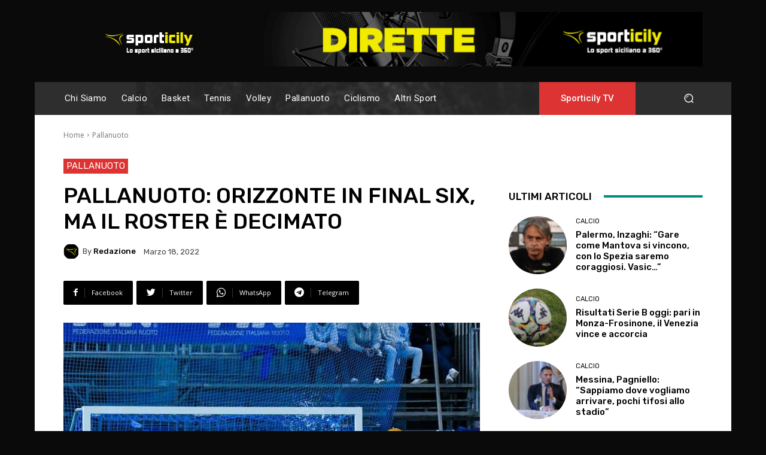

--- FILE ---
content_type: text/html; charset=utf-8
request_url: https://www.google.com/recaptcha/api2/aframe
body_size: 268
content:
<!DOCTYPE HTML><html><head><meta http-equiv="content-type" content="text/html; charset=UTF-8"></head><body><script nonce="SQ_CtZxWrgTY2QWaFOIGOA">/** Anti-fraud and anti-abuse applications only. See google.com/recaptcha */ try{var clients={'sodar':'https://pagead2.googlesyndication.com/pagead/sodar?'};window.addEventListener("message",function(a){try{if(a.source===window.parent){var b=JSON.parse(a.data);var c=clients[b['id']];if(c){var d=document.createElement('img');d.src=c+b['params']+'&rc='+(localStorage.getItem("rc::a")?sessionStorage.getItem("rc::b"):"");window.document.body.appendChild(d);sessionStorage.setItem("rc::e",parseInt(sessionStorage.getItem("rc::e")||0)+1);localStorage.setItem("rc::h",'1768703051566');}}}catch(b){}});window.parent.postMessage("_grecaptcha_ready", "*");}catch(b){}</script></body></html>